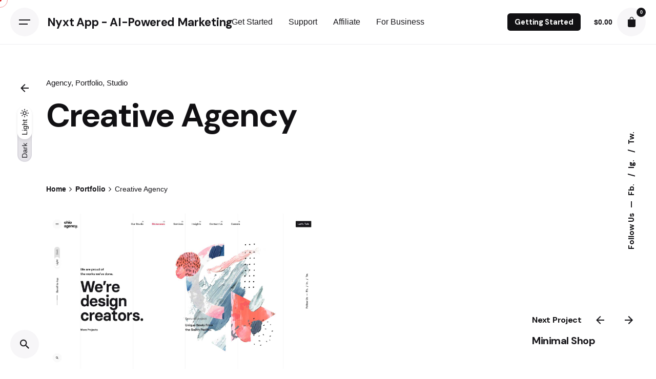

--- FILE ---
content_type: text/css
request_url: https://nyxtapp.com/wp-content/plugins/zip-codes-redirect-premium/css/style.css?ver=1.4
body_size: 177
content:
.zipcodetext {
	
		/* Css for message text */
		font-size: 18px;
		
}

input[type=text]{
	
		/* Css for the form text box*/
		
}

input[type=text]:focus {
	
		/* Css for when the form text box gets focus*/
		
}

input[type=submit] {
	
		/* Css for the submit button */	
		font-size: 18px;
		
}

--- FILE ---
content_type: text/css
request_url: https://nyxtapp.com/wp-content/themes/ohio/assets/css/woocommerce.css?ver=6.9
body_size: 9425
content:
@charset "UTF-8";

/*
Theme Name: Ohio

WooCommerce styles override
*/

/* Import variables and mixins
--------------------------------------------- */

/*
	Transitions
*/

/*
	Helpers
*/

/*
	Headlines
*/

/*
	Flex
*/

/*
	Shadows
*/

/*
	Misc
*/

/*
	Animations
*/

/*
	Breakpoints
*/

/*
	Adaptive spacers
*/

/*
	Adaptive page container
*/

/*
	Divider
*/

/*
	Select chevron
*/

/* Components
--------------------------------------------- */

/* Base
--------------------------------------------- */

.cart-mini a.woo-product-name,
.cart_item a.woo-product-name {
  color: inherit;
  display: -webkit-inline-box;
  display: -webkit-inline-flex;
  display: -ms-inline-flexbox;
  display: inline-flex;
  vertical-align: middle;
  -webkit-box-align: center;
  -webkit-align-items: center;
  -ms-flex-align: center;
  align-items: center;
  font-size: 1em;
  letter-spacing: -.02em;
  line-height: 1.35;
  line-height: 1.35;
}

.woo-category {
  font-size: 0.9rem;
  line-height: 1.35;
}

.woo-price,
.amount {
  font-weight: 600;
  font-size: 0.9rem;
}

.product-subtotal {
  margin: 0;
}

.product-subtotal .quantity {
  font-size: 0.9rem;
  white-space: nowrap;
}

.quantity {
  position: relative;
  width: 5rem;
}

.quantity input::-webkit-outer-spin-button,
.quantity input::-webkit-inner-spin-button {
  -webkit-appearance: none;
  margin: 0;
}

.quantity input[type=number],
.quantity input[type=text] {
  text-align: center;
  padding: 0 !important;
  margin: 0;
  min-height: 2.125rem;
  background-color: rgba(150, 144, 162, 0.08);
  font-size: 0.9rem;
  -moz-appearance: textfield;
}

.quantity input:focus {
  outline: 0;
}

.quantity-nav {
  position: absolute;
  width: 100%;
  left: 0;
  top: 0;
  height: 2rem;
  display: -webkit-box;
  display: -webkit-flex;
  display: -ms-flexbox;
  display: flex;
  -webkit-box-pack: justify;
  -ms-flex-pack: justify;
  -webkit-justify-content: space-between;
  justify-content: space-between;
}

.quantity-button svg {
  -webkit-transform: scale(0.7);
  -ms-transform: scale(0.7);
  transform: scale(0.7);
}

.quantity-button.button {
  height: 100%;
  min-height: unset;
  width: 2.125rem;
  cursor: pointer;
  padding: 0;
  -webkit-user-select: none;
  -moz-user-select: none;
  -ms-user-select: none;
  user-select: none;
  position: relative;
  -webkit-transition: all cubic-bezier(0.645, 0.045, 0.355, 1) 0.35s;
  -o-transition: all cubic-bezier(0.645, 0.045, 0.355, 1) 0.35s;
  transition: all cubic-bezier(0.645, 0.045, 0.355, 1) 0.35s;
  -webkit-border-radius: 0.35rem;
  border-radius: 0.35rem;
}

.quantity-button.button:not(:hover) svg {
  opacity: 0.75;
}

.quantity-button.button:hover {
  background-color: rgba(150, 144, 162, 0.15);
}

.cart_item:not(tr),
.mini_cart_item {
  padding: 0.85rem 0 !important;
  border-bottom: 1px solid rgba(150, 144, 162, 0.15);
  display: -webkit-box;
  display: -webkit-flex;
  display: -ms-flexbox;
  display: flex;
  -webkit-box-align: center;
  -ms-flex-align: center;
  -webkit-align-items: center;
  align-items: center;
  -webkit-box-pack: justify;
  -ms-flex-pack: justify;
  -webkit-justify-content: space-between;
  justify-content: space-between;
}

.cart_item:not(tr):first-child,
.mini_cart_item:first-child {
  padding-top: 0 !important;
}

.cart_item:not(tr):last-of-type,
.mini_cart_item:last-of-type {
  padding-bottom: 0 !important;
  border-bottom: none;
}

.cart_item:not(tr)::after,
.mini_cart_item::after {
  content: "";
  display: table;
  clear: both;
}

.cart_item:not(tr) > *,
.mini_cart_item > * {
  margin-right: 1rem;
}

.cart_item:not(tr) .product-subtotal,
.mini_cart_item .product-subtotal {
  margin-right: 0;
}

.cart_item:not(tr) .product-thumbnail,
.mini_cart_item .product-thumbnail {
  position: relative;
}

.cart_item:not(tr) .product-thumbnail img,
.mini_cart_item .product-thumbnail img {
  -o-object-fit: cover;
  object-fit: cover;
  width: 4.25rem;
  min-width: 4.25rem;
  height: 100%;
}

.cart_item:not(tr) .product-thumbnail .remove,
.mini_cart_item .product-thumbnail .remove {
  background-color: rgba(17, 16, 19, 0.5);
  opacity: 0;
  z-index: 1;
  position: absolute;
  top: 50%;
  left: 50%;
  -webkit-transform: translate(-50%, -50%);
  -ms-transform: translate(-50%, -50%);
  transform: translate(-50%, -50%);
  -webkit-transition: opacity cubic-bezier(0.645, 0.045, 0.355, 1) 0.35s;
  -o-transition: opacity cubic-bezier(0.645, 0.045, 0.355, 1) 0.35s;
  transition: opacity cubic-bezier(0.645, 0.045, 0.355, 1) 0.35s;
}

.cart_item:not(tr) .product-name,
.mini_cart_item .product-name {
  padding-right: 0.75rem;
  line-height: 1.35;
  -webkit-box-flex: 2;
  -webkit-flex-grow: 2;
  -ms-flex-positive: 2;
  flex-grow: 2;
}

.cart_item:not(tr) .product-quantity-holder,
.mini_cart_item .product-quantity-holder {
  margin-right: 0;
  display: -webkit-box;
  display: -webkit-flex;
  display: -ms-flexbox;
  display: flex;
  -webkit-box-align: center;
  -ms-flex-align: center;
  -webkit-align-items: center;
  align-items: center;
}

.cart_item:not(tr) .product-quantity-holder .quantity.-limited .quantity-nav,
.mini_cart_item .product-quantity-holder .quantity.-limited .quantity-nav {
  position: relative;
}

.cart_item:not(tr) .product-quantity-holder .quantity.-limited .quantity-nav .quantity-nav,
.cart_item:not(tr) .product-quantity-holder .quantity.-limited .quantity-nav .quantity-button,
.mini_cart_item .product-quantity-holder .quantity.-limited .quantity-nav .quantity-nav,
.mini_cart_item .product-quantity-holder .quantity.-limited .quantity-nav .quantity-button {
  display: none;
}

.cart_item:not(tr):hover .remove,
.mini_cart_item:hover .remove {
  opacity: 1;
}

.woocommerce-input-wrapper,
.password-input {
  display: block;
}

.woo-related,
.woo-upsells {
  margin-top: 4rem;
}

.woo-related .woo-products,
.woo-upsells .woo-products {
  margin-top: -1.25rem;
}

.woo-related,
.woo-c_recommended {
  margin-bottom: 4rem;
}

.cross-sells {
  margin-top: 3rem;
}

.cross-sells > .title + * {
  margin-top: -1.25rem;
}

.cross-sells .woo-products .product-item .icon-button {
  height: 3rem;
  min-width: 3rem;
  width: 3rem;
}

.cross-sells .woo-products .product-item .clb-slider-nav-btn {
  padding: 1rem;
}

.cross-sells .woo-products .product-item .button-quickview,
.cross-sells .woo-products .product-item .tag {
  left: 1rem;
  top: 1rem;
}

.cross-sells .woo-products .product-item .clb-slider-nav-btn {
  padding: 1rem;
}

.cross-sells .woo-products .product-item .woo-product-name {
  font-size: 1rem;
}

.cross-sells .woo-products .product-item .product-item-buttons {
  padding: 1rem;
}

.cross-sells .woo-products .product-item .product-item-buttons .button-group {
  padding: 0;
}

.cross-sells .woo-products .product-item.card:not(.-with-overlay):not(.-image-only).-contained .card-details {
  padding-bottom: 1rem;
  padding-left: 1rem;
  padding-right: 1rem;
}

.cross-sells .woo-products .product-item.card:not(.-with-overlay):not(.-image-only) .card-details {
  padding-top: 1rem;
}

.cross-sells .woo-products .product-item .button-group:nth-child(2) {
  display: none;
}

.woocommerce-additional-fields h3 {
  font-size: 1.55rem;
  margin-top: 3vh;
}

.form-row:not(.place-order) {
  padding-bottom: 0.25rem;
}

.form-row em {
  font-style: normal;
  color: #635d6f;
  font-size: 0.95em;
  line-height: 1.5;
  margin-top: 0.5rem;
  display: block;
}

.woocommerce-notices-wrapper .woocommerce-info {
  margin-bottom: 1rem;
}

.woo-sidebar.-boxed {
  background-color: rgba(150, 144, 162, 0.06);
  padding: 3vh;
  -webkit-border-radius: 0.35rem;
  border-radius: 0.35rem;
}

.woo-sidebar tr {
  font-size: 0.95em;
  vertical-align: top;
}

.woo-sidebar tr:first-child th,
.woo-sidebar tr:first-child td {
  border: none;
}

.woo-sidebar tr:last-child th,
.woo-sidebar tr:last-child td {
  border: none;
}

.woo-sidebar tr th {
  font-weight: normal;
  font-size: 0.96em;
}

.woo-sidebar tr th:first-child,
.woo-sidebar tr td:first-child {
  width: 52%;
  padding-right: 1.5rem;
}

.woo-sidebar tr.order-total .amount {
  font-size: 1.05em;
}

.woo-sidebar ul {
  margin: 0;
  padding: 0;
  list-style: none;
  margin: 0.25rem 0;
}

.woo-sidebar ul > li {
  margin: 0;
  padding: 0;
}

.woo-sidebar ul > li::before {
  content: "";
  display: none;
}

.woo-sidebar .button {
  width: 100%;
  margin-top: 1rem;
  text-transform: capitalize;
}

.woo-sidebar .button + .ppc-button-wrapper {
  margin-top: 1rem;
}

.woo-sidebar .woocommerce-shipping-calculator .shipping-calculator-button {
  font-weight: 600;
}

.woo-sidebar .woocommerce-shipping-calculator .shipping-calculator-form {
  margin: 1rem 0;
}

.woo-sidebar .woocommerce-shipping-calculator p.form-row {
  margin: 0;
}

.woo-sidebar .woocommerce-shipping-calculator p:last-of-type,
.woo-sidebar .woocommerce-shipping-calculator p:last-of-type > .button {
  margin: 0;
}

.woo-sidebar .woocommerce-checkout-payment {
  border-top: 1px solid rgba(150, 144, 162, 0.15);
  padding-top: 1.25rem;
}

.woo-sidebar .payment_methods {
  margin: 0;
  padding: 0;
  list-style: none;
}

.woo-sidebar .payment_methods > li {
  margin: 0;
  padding: 0;
}

.woo-sidebar .payment_methods > li::before {
  content: "";
  display: none;
}

.woo-sidebar .payment_methods a {
  font-size: 0.9rem;
}

.woo-sidebar .payment_methods .form-row {
  margin: 0;
  padding-bottom: 0.5rem;
}

.woo-sidebar .payment_methods .form-row input {
  min-height: 2.125rem;
  font-size: 0.9em;
}

.woo-sidebar .woocommerce-privacy-policy-text {
  border-top: 1px solid rgba(150, 144, 162, 0.15);
  margin-top: 1rem;
}

.woo-sidebar .woocommerce-privacy-policy-text + .form-row {
  margin-bottom: 0;
}

.woo-sidebar .woocommerce-privacy-policy-text,
.woo-sidebar .woocommerce-form__label-for-checkbox,
.woo-sidebar .payment_box > p,
.woo-sidebar .woocommerce-notice {
  font-size: 0.9rem;
  color: #635d6f;
}

.woo-sidebar .woocommerce-privacy-policy-text a,
.woo-sidebar .woocommerce-form__label-for-checkbox a,
.woo-sidebar .payment_box > p a,
.woo-sidebar .woocommerce-notice a {
  font-weight: bold;
}

.woo-sidebar .woocommerce-MyAccount-navigation li {
  padding: 0.15rem 0;
}

.woo-sidebar .woocommerce-MyAccount-navigation li a {
  font-weight: normal;
  font-size: 0.95em;
}

.woo-sidebar .woocommerce-MyAccount-navigation li.is-active a {
  font-weight: 600;
}

.yith-wcwl-add-to-wishlist {
  margin-top: initial;
}

.woocommerce-checkout > iframe {
  position: fixed !important;
}

.woocommerce .alert a {
  font-weight: 600;
}

.woocommerce #yith-wcwl-popup-message {
  margin: unset !important;
  top: unset;
  font-weight: unset;
  line-height: unset;
  background-color: #d6f5e6;
  color: #29a366;
  position: fixed;
  -webkit-transform: translateX(-50%);
  -ms-transform: translateX(-50%);
  transform: translateX(-50%);
  padding: 0.5rem 1rem;
  bottom: 4vh;
  -webkit-box-shadow: 0px 5px 10px 0px rgba(150, 144, 162, 0.06);
  box-shadow: 0px 5px 10px 0px rgba(150, 144, 162, 0.06);
}

/* Cart Mini
--------------------------------------------- */

.cart-button {
  position: relative;
}

.cart-button:not(.-hidden) {
  display: -webkit-box;
  display: -webkit-flex;
  display: -ms-flexbox;
  display: flex;
  -webkit-box-align: center;
  -ms-flex-align: center;
  -webkit-align-items: center;
  align-items: center;
}

.cart-button a {
  color: inherit;
}

.cart-button .icon-button {
  color: inherit;
}

.cart-button svg {
  height: 1.25rem;
}

.cart-button-total {
  margin: 0px 0.6rem;
  font-weight: 500;
  font-size: 0.85em;
}

.cart-button .holder {
  position: relative;
}

.cart-button .badge {
  position: absolute;
  height: 1.125rem;
  min-width: 1.125rem;
  padding: 0px 0.25rem;
  top: 0;
  right: 0;
  font-size: .55em;
  font-weight: 600;
  display: -webkit-box;
  display: -webkit-flex;
  display: -ms-flexbox;
  display: flex;
  -webkit-box-align: center;
  -ms-flex-align: center;
  -webkit-align-items: center;
  align-items: center;
  -webkit-box-pack: center;
  -ms-flex-pack: center;
  -webkit-justify-content: center;
  justify-content: center;
  -webkit-border-radius: 0.6rem;
  border-radius: 0.6rem;
}

.cart-mini {
  position: absolute;
  text-align: left;
  line-height: 1.4;
  z-index: 101;
  width: 26.5rem;
  background-color: #fff;
  right: -0.75rem;
  top: -webkit-calc(3.5rem + 1rem);
  top: calc(3.5rem + 1rem);
  -webkit-box-shadow: 0 20px 32px -8px rgba(17, 16, 19, 0.15), 0 0 1px rgba(17, 16, 19, 0.05);
  box-shadow: 0 20px 32px -8px rgba(17, 16, 19, 0.15), 0 0 1px rgba(17, 16, 19, 0.05);
  opacity: 0;
  visibility: hidden;
  -webkit-transform-origin: 50% -50px;
  -ms-transform-origin: 50% -50px;
  transform-origin: 50% -50px;
  -webkit-transform: perspective(400px) rotateX(-10deg);
  transform: perspective(400px) rotateX(-10deg);
  -webkit-transition: all cubic-bezier(0.645, 0.045, 0.355, 1) 0.35s;
  -o-transition: all cubic-bezier(0.645, 0.045, 0.355, 1) 0.35s;
  transition: all cubic-bezier(0.645, 0.045, 0.355, 1) 0.35s;
  -webkit-border-radius: 0.35rem;
  border-radius: 0.35rem;
}

.cart-mini .headline {
  height: 70px;
  padding-left: 3vh;
  display: -webkit-box;
  display: -webkit-flex;
  display: -ms-flexbox;
  display: flex;
  -webkit-box-align: center;
  -ms-flex-align: center;
  -webkit-align-items: center;
  align-items: center;
  -webkit-box-pack: justify;
  -ms-flex-pack: justify;
  -webkit-justify-content: space-between;
  justify-content: space-between;
}

.cart-mini .headline .icon-button {
  margin-right: 1rem;
}

.cart-mini .widget_shopping_cart_content {
  padding-left: 3vh;
  padding-right: 3vh;
  padding-bottom: 3vh;
}

.cart-mini.visible {
  -webkit-transform: none;
  -ms-transform: none;
  transform: none;
  visibility: visible;
  opacity: 1;
}

.widget_shopping_cart_content {
  width: 100%;
}

.widget_shopping_cart_content .woocommerce-mini-cart {
  max-height: 17.25rem;
  overflow-x: hidden;
  overflow-y: auto;
}

.widget_shopping_cart_content .total {
  border-top: 1px solid rgba(150, 144, 162, 0.15);
  padding: 1rem 0;
  margin: 1rem 0 0 0;
  font-size: 0.95em;
  display: -webkit-box;
  display: -webkit-flex;
  display: -ms-flexbox;
  display: flex;
  -webkit-box-pack: justify;
  -ms-flex-pack: justify;
  -webkit-justify-content: space-between;
  justify-content: space-between;
}

.widget_shopping_cart_content .total strong {
  font-weight: 500;
}

.widget_shopping_cart_content .buttons {
  margin: 0;
  text-transform: capitalize;
}

.widget_shopping_cart_content .buttons + .buttons {
  margin-top: 0.5rem;
}

.widget_shopping_cart_content .buttons a.button {
  width: 100%;
}

.widget_shopping_cart_content .buttons a.button:first-child {
  margin-bottom: 0.5rem;
  background-color: rgba(150, 144, 162, 0.08);
}

.blockOverlay {
  background: rgba(221, 60, 87, 0.2) !important;
  -webkit-border-radius: 0.35rem;
  border-radius: 0.35rem;
}

/* Product Quickview
--------------------------------------------- */

.clb-popup-product {
  overflow-y: auto;
}

.clb-popup-product .woo-product {
  background-color: #fff;
  overflow-y: auto;
  overflow-x: hidden;
  height: 100%;
  padding: 0;
  -webkit-border-radius: 0.65rem;
  border-radius: 0.65rem;
}

.clb-popup-product .woo-product .image-wrap > img {
  min-width: 100%;
}

.clb-popup-product .woo-product .product-thumbs {
  position: -webkit-sticky;
  position: sticky;
  top: 1.25rem;
  margin-top: 1.25rem;
  margin-left: 1.25rem;
  margin-right: 1.25rem;
}

.clb-popup-product .woo-product-details-inner {
  padding: 4vh;
  padding-left: 0;
}

.clb-popup-product .woo-product + .popup-subscribe {
  display: none;
}

/* Product review
--------------------------------------------- */

.woocommerce .stars,
.woocommerce .star-rating {
  display: inline-block;
  vertical-align: middle;
  margin-top: -0.25rem;
  height: 1rem;
  line-height: 1rem;
  font-family: "Font Awesome 5 Free";
}

.woocommerce .star-rating {
  overflow: hidden;
  position: relative;
  width: 80px;
  font-style: normal;
  color: rgba(150, 144, 162, 0.6);
}

.woocommerce .star-rating::before,
.woocommerce .star-rating span::before {
  content: "★★★★★";
  line-height: 1rem;
  font-size: 1rem;
  top: 0;
  left: 0;
  position: absolute;
}

.woocommerce .star-rating span {
  overflow: hidden;
  float: left;
  top: 0;
  left: 0;
  position: absolute;
  padding-top: 1em;
}

.woocommerce .star-rating span::before {
  color: #161519;
}

.woocommerce .stars {
  width: auto;
  margin: 0 10px;
}

.woocommerce .stars a {
  position: relative;
  height: 1rem;
  line-height: 1rem;
  width: 0.75rem;
  font-size: 1rem;
  text-indent: -999em;
  display: inline-block;
}

.woocommerce .stars a::before {
  content: "★";
  display: block;
  background: transparent;
  position: absolute;
  top: 0;
  left: 0;
  width: 1em;
  height: 1em;
  line-height: 1;
  text-indent: 0;
  color: rgba(150, 144, 162, 0.6);
}

.woocommerce .stars:hover a:hover ~ a::before,
.woocommerce .stars.selected a.active ~ a::before,
.woocommerce .stars.selected:hover span a:hover ~ a::before {
  content: "★";
  color: rgba(150, 144, 162, 0.6);
}

.woocommerce .stars:hover a::before,
.woocommerce .stars.selected a::before,
.woocommerce .stars.selected:hover span a::before {
  content: "★";
  opacity: 1;
  color: #161519;
}

/* Sticky Product
--------------------------------------------- */

.sticky-product {
  background: #fff;
  position: fixed;
  z-index: 11;
  padding: 1rem;
  display: -webkit-box;
  display: -webkit-flex;
  display: -ms-flexbox;
  display: flex;
  -webkit-box-align: stretch;
  -ms-flex-align: stretch;
  -webkit-align-items: stretch;
  align-items: stretch;
  -webkit-border-radius: 0.35rem;
  border-radius: 0.35rem;
  right: 4vh;
  bottom: 4vh;
  -webkit-box-shadow: 0px 5px 10px 0px rgba(150, 144, 162, 0.08);
  box-shadow: 0px 5px 10px 0px rgba(150, 144, 162, 0.08);
}

.sticky-product.visible {
  -webkit-transform: none;
  -ms-transform: none;
  transform: none;
  opacity: 1;
}

.sticky-product .thumbnail {
  -webkit-border-radius: 50%;
  border-radius: 50%;
  -o-object-fit: cover;
  object-fit: cover;
  width: 4.25rem;
  min-width: 4.25rem;
  height: 4.25rem;
}

.sticky-product-details {
  padding: 0.25rem 1rem 0 1rem;
  position: relative;
  max-width: 11rem;
  line-height: 1.4;
}

.sticky-product-details .category-holder {
  white-space: nowrap;
  overflow: hidden;
  -o-text-overflow: ellipsis;
  text-overflow: ellipsis;
}

.sticky-product-action {
  padding-top: 0.15rem;
  display: -webkit-box;
  display: -webkit-flex;
  display: -ms-flexbox;
  display: flex;
  -webkit-box-direction: normal;
  -webkit-box-orient: vertical;
  -webkit-flex-direction: column;
  -ms-flex-direction: column;
  flex-direction: column;
  -webkit-box-pack: justify;
  -ms-flex-pack: justify;
  -webkit-justify-content: space-between;
  justify-content: space-between;
  -webkit-box-align: end;
  -ms-flex-align: end;
  -webkit-align-items: flex-end;
  align-items: flex-end;
}

.sticky-product-action .price {
  display: -webkit-inline-box;
  display: -webkit-inline-flex;
  display: -ms-inline-flexbox;
  display: inline-flex;
  vertical-align: middle;
  -webkit-box-align: center;
  -webkit-align-items: center;
  -ms-flex-align: center;
  align-items: center;
}

.sticky-product .yith-wcwl-wishlistexistsbrowse,
.sticky-product .yith-wcwl-wishlistaddedbrowse,
.sticky-product .add_to_wishlist {
  display: none !important;
}

/* Alert
--------------------------------------------- */

.woo-alert-group {
  margin-bottom: 1rem;
}

.woo-alert-group .alert:not(.-fixed) {
  margin-bottom: 0.25rem;
}

.woo-alert-group .alert-message {
  margin: 0;
}

.woo-alert-group + .woo-alert-group {
  margin-top: -1rem;
}

.single-product > .woo-alert-group .alert:not(.-danger) {
  margin-bottom: 0px;
  -webkit-animation: 0.4s slide_up cubic-bezier(0.645, 0.045, 0.355, 1);
  animation: 0.4s slide_up cubic-bezier(0.645, 0.045, 0.355, 1);
  z-index: 51;
}

.single-product .entry-summary .woo-alert-group .alert {
  display: block;
}

@-webkit-keyframes slide_up {
  0% {
    -webkit-transform: translateX(-50%) translateY(150%);
    transform: translateX(-50%) translateY(150%);
    opacity: .5;
  }

  100% {
    -webkit-transform: translateX(-50%) translateY(0%);
    transform: translateX(-50%) translateY(0%);
    opacity: 1;
  }
}

@keyframes slide_up {
  0% {
    -webkit-transform: translateX(-50%) translateY(150%);
    transform: translateX(-50%) translateY(150%);
    opacity: .5;
  }

  100% {
    -webkit-transform: translateX(-50%) translateY(0%);
    transform: translateX(-50%) translateY(0%);
    opacity: 1;
  }
}

@-webkit-keyframes slide_up_mobile {
  0% {
    -webkit-transform: translateX(0) translateY(150%);
    transform: translateX(0) translateY(150%);
    opacity: .5;
  }

  100% {
    -webkit-transform: translateX(0) translateY(0%);
    transform: translateX(0) translateY(0%);
    opacity: 1;
  }
}

@keyframes slide_up_mobile {
  0% {
    -webkit-transform: translateX(0) translateY(150%);
    transform: translateX(0) translateY(150%);
    opacity: .5;
  }

  100% {
    -webkit-transform: translateX(0) translateY(0%);
    transform: translateX(0) translateY(0%);
    opacity: 1;
  }
}

/* Layout
--------------------------------------------- */

.woocommerce.search .result {
  display: none;
}

/* Grid
--------------------------------------------- */

.woo-products li {
  width: 100%;
}

/* Products
--------------------------------------------- */

.woo-products {
  margin-top: -1.25rem;
}

.woo-products .product {
  padding: 1.25rem;
  float: left;
}

.woo-products .woo-price {
  display: -webkit-inline-box;
  display: -webkit-inline-flex;
  display: -ms-inline-flexbox;
  display: inline-flex;
  vertical-align: middle;
  align-items: center;
  -webkit-box-align: center;
  -ms-flex-align: center;
  -webkit-align-items: center;
  align-items: center;
  -webkit-box-pack: end;
  -ms-flex-pack: end;
  -webkit-justify-content: flex-end;
  justify-content: flex-end;
  -webkit-box-direction: reverse;
  -webkit-box-orient: horizontal;
  -webkit-flex-direction: row-reverse;
  -ms-flex-direction: row-reverse;
  flex-direction: row-reverse;
}

.woo-products .woo-price .star-rating {
  -webkit-transform: scale(0.9);
  -ms-transform: scale(0.9);
  transform: scale(0.9);
  margin-top: -2px;
}

.woo-products .woo-price:not(.-with-rating) .star-rating {
  display: none;
}

.woo-products .woo-product-name,
.woo-products .woo-category {
  margin-bottom: 0.2rem;
}

.woo-products .tag {
  -webkit-transform: none;
  -ms-transform: none;
  transform: none;
  opacity: 1;
  -webkit-transition: all cubic-bezier(0.645, 0.045, 0.355, 1) 0.35s;
  -o-transition: all cubic-bezier(0.645, 0.045, 0.355, 1) 0.35s;
  transition: all cubic-bezier(0.645, 0.045, 0.355, 1) 0.35s;
  left: 3vh;
  top: 3vh;
}

.woo-products .tag + .tag {
  margin-top: 2rem;
}

.woo-products .button-quickview {
  left: 3vh;
  top: 3vh;
}

.woo-products .tag,
.woo-products .button-quickview,
.woo-products .button-favorites,
.woo-products .product-item-buttons {
  position: absolute;
  z-index: 3;
}

.woo-products .product-item-thumbnail {
  overflow: hidden;
  position: relative;
}

.woo-products .product-item-thumbnail .image-holder > a {
  position: absolute;
  z-index: 2;
  top: 0;
  left: 0;
  width: 100%;
  display: block;
  height: 100%;
}

.woo-products .product-item-thumbnail .image-holder img {
  min-width: 100%;
}

.woo-products .product-item-thumbnail .image-holder img.active:not(.cloned) {
  z-index: 1;
}

.woo-products .product-item-thumbnail .image-holder::after {
  z-index: 1;
}

.woo-products .product-item-buttons {
  padding: 1.5rem;
  width: 100%;
  bottom: 0;
  padding-bottom: 3vh;
  display: -webkit-box;
  display: -webkit-flex;
  display: -ms-flexbox;
  display: flex;
}

.woo-products .product-item-buttons .button-group {
  width: 100%;
  padding: 0 0.5rem;
}

.woo-products .product-item-buttons .button-group .button {
  width: 100%;
  padding: 0 0.75rem;
  font-size: 0.95em;
  min-height: 2.125rem;
}

.woo-products .product-item .clb-slider-nav-btn {
  -webkit-transform: translateY(-6%);
  -ms-transform: translateY(-6%);
  transform: translateY(-6%);
  opacity: 0;
  -webkit-transition: all cubic-bezier(0.645, 0.045, 0.355, 1) 0.35s;
  -o-transition: all cubic-bezier(0.645, 0.045, 0.355, 1) 0.35s;
  transition: all cubic-bezier(0.645, 0.045, 0.355, 1) 0.35s;
  padding: 3vh;
}

.woo-products .product-item .clb-slider .clb-slider-item.active img {
  z-index: 1;
}

.woo-products .product-item:hover .tag {
  -webkit-transform: translateY(6%);
  -ms-transform: translateY(6%);
  transform: translateY(6%);
  opacity: 0;
  -webkit-transition: all cubic-bezier(0.645, 0.045, 0.355, 1) 0.35s;
  -o-transition: all cubic-bezier(0.645, 0.045, 0.355, 1) 0.35s;
  transition: all cubic-bezier(0.645, 0.045, 0.355, 1) 0.35s;
}

.woo-products .product-item.-type1 .clb-slider-nav-btn {
  top: 0;
  bottom: auto;
  right: 0;
  min-width: initial;
  -webkit-box-direction: normal;
  -webkit-box-orient: vertical;
  -webkit-flex-direction: column;
  -ms-flex-direction: column;
  flex-direction: column;
}

.woo-products .product-item.-type1 .clb-slider-nav-btn .prev-btn,
.woo-products .product-item.-type1 .clb-slider-nav-btn .next-btn {
  -webkit-transform: rotate(90deg);
  -ms-transform: rotate(90deg);
  transform: rotate(90deg);
}

.woo-products .product-item.-type2 .card-details .holder {
  position: relative;
  overflow: hidden;
}

.woo-products .product-item.-type2 .clb-slider-nav-btn {
  padding: unset;
  width: 100%;
  bottom: 50%;
  opacity: 0;
  -webkit-transform: translateY(50%);
  -ms-transform: translateY(50%);
  transform: translateY(50%);
  -webkit-transition: all cubic-bezier(0.645, 0.045, 0.355, 1) 0.35s;
  -o-transition: all cubic-bezier(0.645, 0.045, 0.355, 1) 0.35s;
  transition: all cubic-bezier(0.645, 0.045, 0.355, 1) 0.35s;
}

.woo-products .product-item.-type2 .clb-slider-nav-btn .icon-button {
  position: absolute;
  -webkit-transform: translateY(-50%);
  -ms-transform: translateY(-50%);
  transform: translateY(-50%);
}

.woo-products .product-item.-type2 .clb-slider-nav-btn .icon-button.prev-btn {
  left: 3vh;
}

.woo-products .product-item.-type2 .clb-slider-nav-btn .icon-button.next-btn {
  right: 3vh;
}

.woo-products .product-item.-type2 .button-group,
.woo-products .product-item.-type2 .woo-price {
  -webkit-transition: all cubic-bezier(0.645, 0.045, 0.355, 1) 0.35s;
  -o-transition: all cubic-bezier(0.645, 0.045, 0.355, 1) 0.35s;
  transition: all cubic-bezier(0.645, 0.045, 0.355, 1) 0.35s;
}

.woo-products .product-item.-type2 .button-group {
  opacity: 0;
  width: 100%;
  position: absolute;
}

.woo-products .product-item.-type2 .button-group .button,
.woo-products .product-item.-type2 .button-group .button:hover,
.woo-products .product-item.-type2 .button-group .button:active,
.woo-products .product-item.-type2 .button-group .button:focus {
  background-color: unset;
  -webkit-box-shadow: unset;
  box-shadow: unset;
}

.woo-products .product-item.-type2 .button-quickview + .button-favorites {
  margin-top: 3.5rem;
}

.woo-products .product-item.-type2 .button-favorites {
  top: 3vh;
  left: 3vh;
  -webkit-border-radius: 50%;
  border-radius: 50%;
}

.woo-products .product-item.-type2 .button-favorites .icon-button.active {
  cursor: default;
}

.woo-products .product-item.-type2 .button-favorites .icon-button.active svg:not(.-hidden) {
  display: none;
}

.woo-products .product-item.-type2 .button-favorites .icon-button.active svg.-hidden {
  display: block;
}

.woo-products .product-item.-type2 .button-favorites .blockUI.blockOverlay {
  background: transparent !important;
}

.woo-products .product-item.-type2 .button-favorites > div {
  display: none;
}

.woo-products .product-item.-type2:hover .button-favorites {
  -webkit-transform: none;
  -ms-transform: none;
  transform: none;
  opacity: 1;
}

.woo-products .product-item.-type2:hover .button-group {
  opacity: 1;
  -webkit-transform: translate(0, -100%);
  -ms-transform: translate(0, -100%);
  transform: translate(0, -100%);
}

.woo-products .product-item.-type2:hover .clb-slider-nav-btn {
  opacity: 1;
  -webkit-transform: translateY(50%);
  -ms-transform: translateY(50%);
  transform: translateY(50%);
}

.woo-products .product-item.-type2:hover .woo-price {
  opacity: 0;
  -webkit-transform: translate(0, -100%);
  -ms-transform: translate(0, -100%);
  transform: translate(0, -100%);
}

/* Single Product
--------------------------------------------- */

.woo-product-image .share-bar,
.woo-product-image .btn-lightbox {
  position: absolute;
  top: 3vh;
}

.woo-product-image-slider {
  width: 100%;
  position: relative;
  overflow: hidden;
  height: auto;
}

.woo-product-image-slider .gimg {
  min-width: 100%;
  opacity: 0;
  -webkit-transition: opacity cubic-bezier(0.645, 0.045, 0.355, 1) 0.35s;
  -o-transition: opacity cubic-bezier(0.645, 0.045, 0.355, 1) 0.35s;
  transition: opacity cubic-bezier(0.645, 0.045, 0.355, 1) 0.35s;
}

.woo-product-image .product-thumbs .product-thumb {
  min-width: 5rem;
  max-width: 5rem;
}

.woo-product-image.-with-featured-video .woocommerce-product-gallery__image:nth-child(2),
.woo-product-image.-with-featured-video .woocommerce-product-gallery__image--placeholder:nth-child(2) {
  display: none;
}

.woo-product-image.-with-featured-video .product-thumbs .product-thumb::before {
  content: "";
  left: 0;
  top: 0;
  width: 100%;
  height: 100%;
  position: absolute;
  display: block;
}

.woo-product-image.-with-featured-video .product-thumbs .product-thumb > iframe {
  max-width: 5rem;
  max-height: 5rem;
  display: inline-block;
  vertical-align: top;
}

.woo-product-image.-with-featured-video .product-thumbs .product-thumb:nth-child(2) {
  display: none;
}

.woo-product-details {
  z-index: 1;
}

.woo-product-details-title {
  margin: 0.75rem 0;
  letter-spacing: -.035em;
  line-height: 1.15;
  font-size: -webkit-calc(2rem + 0.25 * ( (100vw - 576px) / 864));
  font-size: calc(2rem + 0.25 * ( (100vw - 576px) / 864));
}

.woo-product-details .price {
  margin: 0.25rem 0;
  display: -webkit-box;
  display: -webkit-flex;
  display: -ms-flexbox;
  display: flex;
  -webkit-box-align: center;
  -ms-flex-align: center;
  -webkit-align-items: center;
  align-items: center;
}

.woo-product-details .price > span:nth-child(1) {
  margin-right: 0.25rem;
}

.woo-product-details .price > span:nth-child(2) {
  margin-left: 0.25rem;
}

.woo-product-details .price .amount {
  font-size: 1.1em;
}

.woo-product-details .price del .amount {
  color: #635d6f;
  font-size: 1rem;
  margin-right: 0.35rem;
}

.woo-product-details .woocommerce-product-rating {
  font-size: 0.95em;
}

.woo-product-details .woocommerce-product-rating .star-rating {
  margin-right: 0.25rem;
}

.woo-product-details .woocommerce-product-rating .write-review {
  font-weight: 500;
}

.woo-product-details .woocommerce-product-rating .woo-review-link::after {
  content: '•';
  display: inline-block;
  vertical-align: middle;
  font-size: .8em;
  margin-top: -2px;
  color: #dc2828;
}

.woo-product-details .product_meta {
  font-size: 0.95em;
  margin-top: 0.75rem;
  font-weight: 600;
}

.woo-product-details .product_meta > span {
  font-weight: 600;
}

.woo-product-details .product_meta > span > span,
.woo-product-details .product_meta > span > a {
  font-weight: normal;
}

.woo-product-details .product_meta > span:not(:last-child)::after {
  content: '•';
  display: inline-block;
  vertical-align: middle;
  font-size: .8em;
  margin-top: -2px;
  color: #dc2828;
}

.woo-product-details .variations {
  border-top: 1px solid rgba(150, 144, 162, 0.15);
  padding: 0.75rem 0;
}

.woo-product-details .variations .label + * {
  margin-top: 0.5rem;
}

.woo-product-details .variations .variation.-limited .quantity {
  width: 4rem;
}

.woo-product-details .variations .variation.-limited .quantity-nav {
  display: none;
}

.woo-product-details .variations .variation:not(:last-child) {
  margin: 0 0.6rem 0.6rem 0;
}

.woo-product-details .variations .variation .screen-reader-text + * {
  margin-top: 0;
}

.woo-product-details .variations .variation.reset {
  margin-top: 1.95rem;
}

.woo-product-details .variations {
  -webkit-flex-wrap: wrap;
  -ms-flex-wrap: wrap;
  flex-wrap: wrap;
  display: -webkit-box;
  display: -webkit-flex;
  display: -ms-flexbox;
  display: flex;
  -webkit-box-pack: start;
  -ms-flex-pack: start;
  -webkit-justify-content: flex-start;
  justify-content: flex-start;
}

.woo-product-details .variations_button {
  margin-top: 1rem;
  display: -webkit-box;
  display: -webkit-flex;
  display: -ms-flexbox;
  display: flex;
  -webkit-box-align: center;
  -ms-flex-align: center;
  -webkit-align-items: center;
  align-items: center;
}

.woo-product-details form + .yith-wcwl-add-to-wishlist {
  display: none;
}

.woo-product-details .single_variation_wrap .single-variation {
  display: block;
}

.woo-product-details .single_variation_wrap .single-variation .woo-variation-price {
  border-top: 1px solid rgba(150, 144, 162, 0.15);
}

.woo-product-details .single_variation_wrap .single-variation .woo-variation-price .price {
  margin-top: 1rem;
}

.woo-product-details .single_variation_wrap .single-variation .woocommerce-variation-availability > p {
  color: #635d6f;
  margin: -0.25rem 0;
}

.woo-product-details .first-payment-date + .yith-wcwl-add-to-wishlist {
  display: none;
}

.woo-product-details .out_of_stock {
  margin: 1.5rem 0px;
}

.woo-product-details .woocommerce-grouped-product-list {
  margin-bottom: 1.25rem;
}

.woo-product-details .woocommerce-grouped-product-list td {
  padding-top: 1rem;
  padding-bottom: 1rem;
  vertical-align: middle;
}

.woo-product-details .woocommerce-grouped-product-list td > label {
  font-family: "DM Sans", sans-serif;
  font-size: 1em;
  letter-spacing: -.02em;
  line-height: 1.35;
}

.woo-product-details .woocommerce-grouped-product-list-item__label a {
  font-size: 1rem;
  font-weight: 600;
  font-size: 1em;
  letter-spacing: -.02em;
  line-height: 1.35;
}

.woo-product-details .quantity + .button {
  margin-top: 1.25rem;
}

.type1 .woo-product-image,
.type2 .woo-product-image,
.type5 .woo-product-image,
.type6 .woo-product-image,
.clb-popup-product .woo-product-image {
  display: -webkit-box;
  display: -webkit-flex;
  display: -ms-flexbox;
  display: flex;
  -webkit-box-pack: end;
  -ms-flex-pack: end;
  -webkit-justify-content: flex-end;
  justify-content: flex-end;
}

.type1 .woo-product-image .product-thumbs,
.type2 .woo-product-image .product-thumbs,
.type5 .woo-product-image .product-thumbs,
.type6 .woo-product-image .product-thumbs,
.clb-popup-product .woo-product-image .product-thumbs {
  width: 5rem;
  min-width: 5rem;
  height: 100%;
}

.type1 .woo-product-image .product-thumbs .product-thumb,
.type2 .woo-product-image .product-thumbs .product-thumb,
.type5 .woo-product-image .product-thumbs .product-thumb,
.type6 .woo-product-image .product-thumbs .product-thumb,
.clb-popup-product .woo-product-image .product-thumbs .product-thumb {
  cursor: pointer;
  position: relative;
  -webkit-transition: all cubic-bezier(0.645, 0.045, 0.355, 1) 0.35s;
  -o-transition: all cubic-bezier(0.645, 0.045, 0.355, 1) 0.35s;
  transition: all cubic-bezier(0.645, 0.045, 0.355, 1) 0.35s;
}

.type1 .woo-product-image .product-thumbs .product-thumb:not(:last-child),
.type2 .woo-product-image .product-thumbs .product-thumb:not(:last-child),
.type5 .woo-product-image .product-thumbs .product-thumb:not(:last-child),
.type6 .woo-product-image .product-thumbs .product-thumb:not(:last-child),
.clb-popup-product .woo-product-image .product-thumbs .product-thumb:not(:last-child) {
  margin-bottom: 1.25rem;
}

.type1 .woo-product-image .product-thumbs .product-thumb:not(.active):active,
.type1 .woo-product-image .product-thumbs .product-thumb:not(.active):hover,
.type2 .woo-product-image .product-thumbs .product-thumb:not(.active):active,
.type2 .woo-product-image .product-thumbs .product-thumb:not(.active):hover,
.type5 .woo-product-image .product-thumbs .product-thumb:not(.active):active,
.type5 .woo-product-image .product-thumbs .product-thumb:not(.active):hover,
.type6 .woo-product-image .product-thumbs .product-thumb:not(.active):active,
.type6 .woo-product-image .product-thumbs .product-thumb:not(.active):hover,
.clb-popup-product .woo-product-image .product-thumbs .product-thumb:not(.active):active,
.clb-popup-product .woo-product-image .product-thumbs .product-thumb:not(.active):hover {
  opacity: 0.75;
}

.type1 .woo-product-image .product-thumbs .product-thumb.active::before,
.type2 .woo-product-image .product-thumbs .product-thumb.active::before,
.type5 .woo-product-image .product-thumbs .product-thumb.active::before,
.type6 .woo-product-image .product-thumbs .product-thumb.active::before,
.clb-popup-product .woo-product-image .product-thumbs .product-thumb.active::before {
  content: "";
  position: absolute;
  z-index: 1;
  top: 0;
  bottom: 0;
  left: 0;
  right: 0;
  -webkit-box-shadow: 0 0 0 2px #9690a2 inset;
  box-shadow: 0 0 0 2px #9690a2 inset;
}

.type1 .woo-product-image .product-thumbs,
.type5 .woo-product-image .product-thumbs,
.clb-popup-product .woo-product-image .product-thumbs {
  margin-right: 1.25rem;
}

.type2 .woo-product-image,
.type6 .woo-product-image,
.type8 .woo-product-image {
  -webkit-box-direction: reverse;
  -webkit-box-orient: horizontal;
  -webkit-flex-direction: row-reverse;
  -ms-flex-direction: row-reverse;
  flex-direction: row-reverse;
}

.type2 .woo-product-image .product-thumbs,
.type6 .woo-product-image .product-thumbs,
.type8 .woo-product-image .product-thumbs {
  margin-left: 1.25rem;
}

.single-product-tabs {
  background-color: rgba(150, 144, 162, 0.06);
  margin-top: 6rem;
}

.single-product-tabs .tabs .tabs-nav {
  margin-top: -4.5rem;
}

.single-product-tabs .tabs .tabs-content {
  margin: 0;
  padding-top: 3vh;
  padding-bottom: 4rem;
}

.single-product-tabs .shop_attributes p {
  margin: 0;
}

.single-product:not(.with-spacer):not(.type3):not(.type4).with-header-1 .woo-product,
.single-product:not(.with-spacer):not(.type3):not(.type4).with-header-3 .woo-product,
.single-product:not(.with-spacer):not(.type3):not(.type4).with-header-4 .woo-product {
  padding-top: 12vh;
}

.single-product:not(.with-spacer):not(.type3):not(.type4).with-header-2 .woo-product {
  padding-top: 20vh;
}

/* Signin / Signup
--------------------------------------------- */

.woocommerce-form-login .woocommerce-form-login__rememberme {
  margin-bottom: 1rem;
}

/* My Account
--------------------------------------------- */

.woocommerce-account.logged-in .woo-sidebar {
  margin-left: 0;
}

.woocommerce-account.logged-in .woocommerce-MyAccount-content a {
  font-weight: 600;
}

.woocommerce-account.logged-in .woocommerce-orders-table .order-number,
.woocommerce-account.logged-in .woocommerce-orders-table .amount,
.woocommerce-account.logged-in .woocommerce-orders-table time {
  font-size: 0.95em;
}

.woocommerce-account.logged-in .woocommerce-orders-table tr td:last-child {
  text-align: right;
}

.woocommerce-account.logged-in .woocommerce-Address .button {
  margin: 0 0 0.5rem 0;
}

.woocommerce-account .g-recaptcha + br {
  display: none;
}

.woocommerce-account .woocommerce-privacy-policy-text {
  font-size: 0.95em;
}

/* Cart
--------------------------------------------- */

.woo-actions {
  margin-top: 4vh;
  display: -webkit-box;
  display: -webkit-flex;
  display: -ms-flexbox;
  display: flex;
  -webkit-box-align: end;
  -ms-flex-align: end;
  -webkit-align-items: flex-end;
  align-items: flex-end;
  -webkit-box-pack: justify;
  -ms-flex-pack: justify;
  -webkit-justify-content: space-between;
  justify-content: space-between;
}

.woo-actions .coupon {
  position: relative;
  -webkit-box-flex: 1;
  -webkit-flex-grow: 1;
  -ms-flex-positive: 1;
  flex-grow: 1;
  margin-right: 1.25rem;
}

.woo-actions .coupon .button {
  position: absolute;
  right: 0;
  bottom: 0;
}

.cart-empty.woocommerce-info {
  display: none;
}

/* Checkout
--------------------------------------------- */

form.woocommerce-checkout.checkout > .vc_row {
  margin: 0 !important;
}

form.woocommerce-checkout.checkout .woocommerce-shipping-fields .woocommerce-form__label-for-checkbox > span {
  letter-spacing: normal;
  font-weight: normal;
  font-size: 1rem;
}

form.woocommerce-checkout .woo-alert-group {
  padding: 0 1.25rem;
}

form.woocommerce-checkout .woocommerce-form-login {
  margin-bottom: 4vh;
}

form.woocommerce-checkout .woocommerce-form-login-toggle {
  background: red;
  margin-bottom: 0.9375rem;
}

.woocommerce-form-coupon-toggle .alert {
  width: 100%;
}

.woocommerce-form-coupon-toggle + * {
  margin-top: 1rem;
}

.woocommerce-form-login-toggle {
  margin-bottom: 3vh;
}

/* Thank You
--------------------------------------------- */

.woocommerce-order-received .clb-blank {
  display: -webkit-box;
  display: -webkit-flex;
  display: -ms-flexbox;
  display: flex;
  -webkit-box-align: center;
  -ms-flex-align: center;
  -webkit-align-items: center;
  align-items: center;
}

.woocommerce-order-received .clb-blank .icon-button {
  margin-right: 1.25rem;
  background-color: rgba(41, 163, 102, 0.15);
  color: #29a366;
  -webkit-border-radius: 100%;
  border-radius: 100%;
}

.woocommerce-order-received .clb-blank .icon-button svg {
  -webkit-transform: scale(1.75);
  -ms-transform: scale(1.75);
  transform: scale(1.75);
}

.woocommerce-order-received .clb-blank .icon-button.-error {
  background-color: rgba(221, 60, 87, 0.15);
  color: #dd3c57;
}

.woocommerce-order-received .clb-blank .heading-md {
  margin: 0;
}

.woocommerce-order-received .woocommerce-order-overview {
  -webkit-flex-wrap: wrap;
  -ms-flex-wrap: wrap;
  flex-wrap: wrap;
  margin: 2.5rem 0px;
  font-size: 0.95em;
  display: -webkit-box;
  display: -webkit-flex;
  display: -ms-flexbox;
  display: flex;
}

.woocommerce-order-received .woocommerce-order-overview li {
  padding-right: 1.25rem;
  padding-bottom: 1.25rem;
}

.woocommerce-order-received .woocommerce-order-overview li strong {
  display: block;
}

/* Widgets
--------------------------------------------- */

.widget_product_search select {
  max-width: 8rem;
}

.wc-block-price-slider .wc-block-components-price-slider__range-input-wrapper,
.wc-block-price-slider .wc-block-components-price-slider__range-input-progress {
  height: 0.375rem;
  -webkit-border-radius: 0.35rem;
  border-radius: 0.35rem;
}

.wc-block-price-slider .wc-block-components-price-slider__range-input-wrapper {
  background-color: rgba(150, 144, 162, 0.25);
  -webkit-box-shadow: none;
  box-shadow: none;
}

.wc-block-price-slider .wc-block-components-price-slider__range-input {
  top: -0.15rem;
}

.wc-block-price-slider .wc-block-components-price-slider__range-input-progress {
  --track-background: linear-gradient(90deg,transparent var(--low),var(--range-color) 0,var(--range-color) var(--high),transparent 0) no-repeat 0 100%/100% 100%;
  --range-color: rgba(150, 144, 162, 0.45);
  background: var(--track-background);
}

.wc-block-price-slider .wc-block-price-filter__range-text {
  font-size: 0.95em;
}

.wc-block-price-slider .wc-block-components-price-slider__controls .wc-block-components-price-slider__amount {
  padding: 0 0.75rem;
  font-size: 0.9rem;
  min-height: 2.125rem;
  max-width: unset;
  -webkit-border-radius: 0.35rem !important;
  border-radius: 0.35rem !important;
}

/* YITH WooCommerce Wishlist
--------------------------------------------- */

.yith-wcwl-form .woo-wishlist {
  margin: 0;
  font-size: 100%;
}

.yith-wcwl-form .woo-wishlist tr td {
  text-align: left;
  border-color: rgba(150, 144, 162, 0.15);
}

.yith-wcwl-form .woo-wishlist tr td.product-remove {
  width: 4rem;
}

.yith-wcwl-form .woo-wishlist tr td.product-thumbnail {
  padding-left: 0;
  width: 4.25rem;
}

.yith-wcwl-form .woo-wishlist tr td.product-thumbnail img {
  max-width: 4.25rem;
  -o-object-fit: cover;
  object-fit: cover;
  width: 4.25rem;
  min-width: 4.25rem;
  height: 4.25rem;
}

.yith-wcwl-form .woo-wishlist tr td.product-add-to-cart {
  padding-right: 0;
  text-align: right;
}

.yith-wcwl-form .woo-wishlist tr td.product-add-to-cart a {
  display: inline-block !important;
  font-weight: 600;
}

.yith-wcwl-form .wishlist_view.mobile {
  margin: 0;
  padding: 0;
  list-style: none;
}

.yith-wcwl-form .wishlist_view.mobile > li {
  margin: 0;
  padding: 0;
}

.yith-wcwl-form .wishlist_view.mobile > li::before {
  content: "";
  display: none;
}

.yith-wcwl-form .yith_wcwl_wishlist_footer {
  margin-top: 2rem;
}

.yith-wcwl-form .yith_wcwl_wishlist_footer .yith-wcwl-share .socialbar {
  margin: 0;
  padding: 0;
  list-style: none;
}

.yith-wcwl-form .yith_wcwl_wishlist_footer .yith-wcwl-share .socialbar > li {
  margin: 0;
  padding: 0;
}

.yith-wcwl-form .yith_wcwl_wishlist_footer .yith-wcwl-share .socialbar > li::before {
  content: "";
  display: none;
}

.yith-wcwl-form .yith_wcwl_wishlist_footer .yith-wcwl-share .socialbar li a.facebook,
.yith-wcwl-form .yith_wcwl_wishlist_footer .yith-wcwl-share .socialbar li a.twitter,
.yith-wcwl-form .yith_wcwl_wishlist_footer .yith-wcwl-share .socialbar li a.pinterest,
.yith-wcwl-form .yith_wcwl_wishlist_footer .yith-wcwl-share .socialbar li a.email,
.yith-wcwl-form .yith_wcwl_wishlist_footer .yith-wcwl-share .socialbar li a.whatsapp {
  background: #111013;
  -webkit-border-radius: 50%;
  border-radius: 50%;
}

.yith-wcwl-form .yith_wcwl_wishlist_footer .yith-wcwl-share .socialbar li a:hover {
  opacity: .65;
}

.yith-wcwl-form .wishlist-title {
  display: none;
}

@media screen and (min-width: 769px) {
  .cart_item:not(tr) .product-quantity-holder,
  .mini_cart_item .product-quantity-holder {
    -webkit-box-pack: justify;
    -ms-flex-pack: justify;
    -webkit-justify-content: space-between;
    justify-content: space-between;
  }

  .cart_item:not(tr) .product-quantity-holder .product-quantity,
  .mini_cart_item .product-quantity-holder .product-quantity {
    margin: 0 0.75rem;
  }

  .cross-sells .columns-3 li {
    width: -webkit-calc(100% / 2);
    width: calc(100% / 2);
  }

  .clb-popup-product .woo-product-details {
    position: -webkit-sticky;
    position: sticky;
    top: 0 !important;
  }

  .columns-1 .products li {
    width: 100%;
  }

  .columns-2 .products li {
    width: -webkit-calc(100% / 2);
    width: calc(100% / 2);
  }

  .columns-3 .products li {
    width: -webkit-calc(100% / 3);
    width: calc(100% / 3);
  }

  .columns-4 .products li {
    width: -webkit-calc(100% / 4);
    width: calc(100% / 4);
  }

  .columns-5 .products li {
    width: -webkit-calc(100% / 5);
    width: calc(100% / 5);
  }

  .columns-6 .products li {
    width: -webkit-calc(100% / 6);
    width: calc(100% / 6);
  }

  .columns-2 .double_width,
  .columns-md-2 .double_width {
    width: -webkit-calc((100% / 2) * 2 - 1px);
    width: calc((100% / 2) * 2 - 1px);
  }

  .columns-3 .double_width,
  .columns-md-3 .double_width {
    width: -webkit-calc((100% / 3) * 2 - 1px);
    width: calc((100% / 3) * 2 - 1px);
  }

  .columns-4 .double_width,
  .columns-md-4 .double_width {
    width: -webkit-calc((100% / 4) * 2 - 1px);
    width: calc((100% / 4) * 2 - 1px);
  }

  .columns-5 .double_width,
  .columns-md-5 .double_width {
    width: -webkit-calc((100% / 5) * 2 - 1px);
    width: calc((100% / 5) * 2 - 1px);
  }

  .columns-6 .double_width,
  .columns-md-6 .double_width {
    width: -webkit-calc((100% / 6) * 2 - 1px);
    width: calc((100% / 6) * 2 - 1px);
  }

  .columns-12 .double_width {
    width: -webkit-calc((100% / 12) * 2 - 1px);
    width: calc((100% / 12) * 2 - 1px);
  }

  .woo-products .product-item.-type1:hover .clb-slider-nav-btn {
    -webkit-transform: none;
    -ms-transform: none;
    transform: none;
    opacity: 1;
  }

  .woo-product-image-slider .woocommerce-product-gallery__image {
    overflow: hidden;
  }

  .woo-product-image-slider .woocommerce-product-gallery__image:not(:last-child) {
    margin-bottom: 0.5rem;
  }

  .woo-product-details .variations_button .button:not(.-outlined):not(.yith-wcwl-add-to-wishlist) {
    margin-right: 1rem;
  }

  .woo-product-details .woocommerce-grouped-product-list-item__price {
    text-align: right;
  }

  .type1 .woo-product-image-slider iframe,
  .type2 .woo-product-image-slider iframe,
  .type5 .woo-product-image-slider iframe,
  .type6 .woo-product-image-slider iframe,
  .clb-popup-product .woo-product-image-slider iframe {
    visibility: hidden;
  }

  .type3 .woo-product-image .share-bar,
  .type4 .woo-product-image .share-bar {
    top: unset;
    bottom: 4vh;
  }

  .type3 .woo-product-image:not(.scroll-disabled) .share-bar,
  .type4 .woo-product-image:not(.scroll-disabled) .share-bar {
    position: fixed;
  }

  .type1 .woo-product-details[class^='vc_col'],
  .type5 .woo-product-details[class^='vc_col'],
  .type7 .woo-product-details[class^='vc_col'] {
    padding-left: -webkit-calc(1.25rem + 1.25rem);
    padding-left: calc(1.25rem + 1.25rem);
  }

  .type1 .woo-product .share-bar,
  .type5 .woo-product .share-bar,
  .type7 .woo-product .share-bar {
    left: 3vh;
  }

  .type1 .woo-product .btn-lightbox,
  .type5 .woo-product .btn-lightbox,
  .type7 .woo-product .btn-lightbox {
    right: 3vh;
  }

  .type2 .woo-product-details[class^='vc_col'],
  .type6 .woo-product-details[class^='vc_col'],
  .type8 .woo-product-details[class^='vc_col'] {
    padding-right: -webkit-calc(1.25rem + 1.25rem);
    padding-right: calc(1.25rem + 1.25rem);
  }

  .type2 .woo-product .share-bar,
  .type6 .woo-product .share-bar,
  .type8 .woo-product .share-bar {
    right: 3vh;
  }

  .type2 .woo-product .btn-lightbox,
  .type6 .woo-product .btn-lightbox,
  .type8 .woo-product .btn-lightbox {
    left: 3vh;
  }

  .type5 .woo-product-image-slider .woocommerce-product-gallery__image,
  .type6 .woo-product-image-slider .woocommerce-product-gallery__image {
    margin-bottom: 0;
  }

  .type5 .woo-product-details[class^='vc_col'],
  .type6 .woo-product-details[class^='vc_col'] {
    padding-right: -webkit-calc(1.25rem + 1.25rem);
    padding-right: calc(1.25rem + 1.25rem);
  }

  .type7 .woo-product-image-slider .woocommerce-product-gallery,
  .type8 .woo-product-image-slider .woocommerce-product-gallery {
    -webkit-flex-wrap: wrap;
    -ms-flex-wrap: wrap;
    flex-wrap: wrap;
    display: -webkit-box;
    display: -webkit-flex;
    display: -ms-flexbox;
    display: flex;
    -webkit-box-pack: justify;
    -ms-flex-pack: justify;
    -webkit-justify-content: space-between;
    justify-content: space-between;
  }

  .type7 .woo-product-image-slider .woocommerce-product-gallery__image,
  .type7 .woo-product-image-slider .woocommerce-product-gallery__image--placeholder,
  .type8 .woo-product-image-slider .woocommerce-product-gallery__image,
  .type8 .woo-product-image-slider .woocommerce-product-gallery__image--placeholder {
    width: -webkit-calc(50% - 1.25rem / 2);
    width: calc(50% - 1.25rem / 2);
    max-width: -webkit-calc(50% - 1.25rem / 2);
    max-width: calc(50% - 1.25rem / 2);
    margin-bottom: 1.25rem;
  }

  .type7 .woo-product-image.-with-featured-video .ywcfav-video-content._4_3,
  .type8 .woo-product-image.-with-featured-video .ywcfav-video-content._4_3 {
    padding-bottom: 100%;
  }

  .type3 .woo-product-image.scroll-disabled .share-bar {
    right: 0;
    left: auto;
  }

  .type3 .woo-product-image .share-bar {
    left: -webkit-calc(50% - 4vh);
    left: calc(50% - 4vh);
    -webkit-transform: translateX(-100%);
    -ms-transform: translateX(-100%);
    transform: translateX(-100%);
  }

  .type4 .woo-product-image.scroll-disabled .share-bar {
    left: 0;
    right: auto;
  }

  .type4 .woo-product-image .share-bar {
    left: 50%;
    -webkit-transform: translateX(100%);
    -ms-transform: translateX(100%);
    transform: translateX(100%);
  }

  .single-product-tabs .comments .comment-form > p {
    width: -webkit-calc(50% - 1rem) !important;
    width: calc(50% - 1rem) !important;
  }
}

@media screen and (min-width: 1181px) {
  .columns-lg-1 .products li {
    width: 100%;
  }

  .columns-lg-2 .products li {
    width: -webkit-calc(100% / 2);
    width: calc(100% / 2);
  }

  .columns-lg-3 .products li {
    width: -webkit-calc(100% / 3);
    width: calc(100% / 3);
  }

  .columns-lg-4 .products li {
    width: -webkit-calc(100% / 4);
    width: calc(100% / 4);
  }

  .columns-lg-5 .products li {
    width: -webkit-calc(100% / 5);
    width: calc(100% / 5);
  }

  .columns-lg-6 .products li {
    width: -webkit-calc(100% / 6);
    width: calc(100% / 6);
  }

  .type3 .woo-product .entry-summary,
  .type4 .woo-product .entry-summary {
    min-height: -webkit-calc(100vh - 6rem - 9vh);
    min-height: calc(100vh - 6rem - 9vh);
    display: -webkit-box;
    display: -webkit-flex;
    display: -ms-flexbox;
    display: flex;
    -webkit-box-direction: normal;
    -webkit-box-orient: vertical;
    -webkit-flex-direction: column;
    -ms-flex-direction: column;
    flex-direction: column;
    -webkit-box-pack: center;
    -ms-flex-pack: center;
    -webkit-justify-content: center;
    justify-content: center;
    -webkit-box-align: start;
    -ms-flex-align: start;
    -webkit-align-items: flex-start;
    align-items: flex-start;
    padding-right: -webkit-calc(4vh + 3.5rem + 4vh);
    padding-right: calc(4vh + 3.5rem + 4vh);
    padding-left: -webkit-calc(4vh + 3.5rem + 4vh);
    padding-left: calc(4vh + 3.5rem + 4vh);
  }

  .type3 .woo-product-image[class^='vc_col'],
  .type3 .woo-product-details[class^='vc_col'],
  .type4 .woo-product-image[class^='vc_col'],
  .type4 .woo-product-details[class^='vc_col'] {
    padding-left: 0;
    padding-right: 0;
  }

  .type2 .woo-product .entry-summary,
  .type6 .woo-product .entry-summary,
  .type8 .woo-product .entry-summary {
    padding-right: 1.25rem;
  }
}

@media screen and (min-width: 1440px) {
  .woo-product-details-title {
    font-size: 2.25rem;
  }
}

@media screen and (max-width: 1180px) {
  .woo-related,
  .woo-upsells {
    margin-top: 3rem;
  }

  .woo-related,
  .woo-c_recommended {
    margin-bottom: 3rem;
  }

  .cross-sells {
    margin-top: 2rem;
  }

  .woocommerce-additional-fields h3 {
    margin-top: 1.25rem;
  }

  .woo-sidebar.-boxed {
    padding: 1.25rem;
  }

  .woocommerce #yith-wcwl-popup-message {
    bottom: 1.25rem;
  }

  .cart-mini .headline {
    padding-left: 1.25rem;
  }

  .cart-mini .widget_shopping_cart_content {
    padding-left: 1.25rem;
  }

  .cart-mini .widget_shopping_cart_content {
    padding-right: 1.25rem;
  }

  .cart-mini .widget_shopping_cart_content {
    padding-bottom: 1.25rem;
  }

  .clb-popup-product .woo-product-details-inner {
    padding: 1.25rem;
  }

  .sticky-product {
    right: 1.25rem;
  }

  .sticky-product {
    bottom: 1.25rem;
  }

  .columns-md-1 .products li {
    width: 100%;
  }

  .columns-md-2 .products li {
    width: -webkit-calc(100% / 2);
    width: calc(100% / 2);
  }

  .columns-md-3 .products li {
    width: -webkit-calc(100% / 3);
    width: calc(100% / 3);
  }

  .columns-md-4 .products li {
    width: -webkit-calc(100% / 4);
    width: calc(100% / 4);
  }

  .columns-md-5 .products li {
    width: -webkit-calc(100% / 5);
    width: calc(100% / 5);
  }

  .columns-md-6 .products li {
    width: -webkit-calc(100% / 6);
    width: calc(100% / 6);
  }

  .woo-products .tag {
    left: 1.25rem;
  }

  .woo-products .tag {
    top: 1.25rem;
  }

  .woo-products .button-quickview {
    left: 1.25rem;
  }

  .woo-products .button-quickview {
    top: 1.25rem;
  }

  .woo-products .product-item-buttons {
    padding-bottom: 1.25rem;
  }

  .woo-products .product-item .clb-slider-nav-btn {
    padding: 1.25rem;
  }

  .woo-products .product-item.-type2 .clb-slider-nav-btn .icon-button.prev-btn {
    left: 1.25rem;
  }

  .woo-products .product-item.-type2 .clb-slider-nav-btn .icon-button.next-btn {
    right: 1.25rem;
  }

  .woo-products .product-item.-type2 .button-favorites {
    top: 1.25rem;
  }

  .woo-products .product-item.-type2 .button-favorites {
    left: 1.25rem;
  }

  .woo-product-image .share-bar,
  .woo-product-image .btn-lightbox {
    top: 1.25rem;
  }

  .woo-product-image-slider .clb-slider-nav-btn {
    display: none;
  }

  .single-product-tabs {
    margin-top: 3rem;
  }

  .single-product-tabs .tabs .tabs-content {
    padding-top: 1.25rem;
  }

  .single-product-tabs .tabs .tabs-content {
    padding-bottom: 3rem;
  }

  .woo-actions {
    margin-top: 1.25rem;
  }

  form.woocommerce-checkout .woocommerce-form-login {
    margin-bottom: 1.25rem;
  }

  .woocommerce-form-login-toggle {
    margin-bottom: 1.25rem;
  }
}

@media screen and (max-width: 768px) {
  .woo-price,
  .amount {
    font-size: 0.88em;
  }

  .cart_item:not(tr) .product-quantity-holder,
  .mini_cart_item .product-quantity-holder {
    -webkit-box-direction: normal;
    -webkit-box-orient: vertical;
    -webkit-flex-direction: column;
    -ms-flex-direction: column;
    flex-direction: column;
    -webkit-box-align: end;
    -ms-flex-align: end;
    -webkit-align-items: flex-end;
    align-items: flex-end;
  }

  .cart_item:not(tr) .product-quantity-holder .product-quantity,
  .mini_cart_item .product-quantity-holder .product-quantity {
    margin: 0.25rem 0;
  }

  .woocommerce-additional-fields h3 {
    font-size: 1.35rem;
  }

  .woo-sidebar {
    margin: 1.25rem 0 0 0;
  }

  .cart-mini {
    width: -webkit-calc(100% - 1.25rem * 2);
    width: calc(100% - 1.25rem * 2);
    position: fixed;
    top: -webkit-calc(12vh - 1rem);
    top: calc(12vh - 1rem);
    left: 1.25rem;
    right: 1.25rem;
  }

  .clb-popup-product .woo-product-details {
    margin-left: 0;
    margin-right: 0;
  }

  .sticky-product-details {
    max-width: 9rem;
  }

  .sticky-product {
    left: 1.25rem;
  }

  .single-product > .woo-alert-group .alert:not(.-danger) {
    padding-right: 3rem;
    left: 1.25rem;
    right: 1.25rem;
    -webkit-transform: translateX(0);
    -ms-transform: translateX(0);
    transform: translateX(0);
    display: block;
    -webkit-animation: 0.4s slide_up_mobile cubic-bezier(0.645, 0.045, 0.355, 1);
    animation: 0.4s slide_up_mobile cubic-bezier(0.645, 0.045, 0.355, 1);
  }

  .single-product > .woo-alert-group .alert:not(.-danger) .icon-button {
    position: absolute;
    top: 0.57rem;
    right: 0.75rem;
  }

  .columns-sm-1 .products li {
    width: 100%;
  }

  .columns-sm-2 .products li {
    width: -webkit-calc(100% / 2);
    width: calc(100% / 2);
  }

  .columns-sm-3 .products li {
    width: -webkit-calc(100% / 3);
    width: calc(100% / 3);
  }

  .columns-sm-4 .products li {
    width: -webkit-calc(100% / 4);
    width: calc(100% / 4);
  }

  .columns-sm-5 .products li {
    width: -webkit-calc(100% / 5);
    width: calc(100% / 5);
  }

  .columns-sm-6 .products li {
    width: -webkit-calc(100% / 6);
    width: calc(100% / 6);
  }

  .columns-sm-2 .products li:nth-child(odd) {
    padding-right: -webkit-calc(1.25rem/2);
    padding-right: calc(1.25rem/2);
  }

  .columns-sm-2 .products li:nth-child(even) {
    padding-left: -webkit-calc(1.25rem/2);
    padding-left: calc(1.25rem/2);
  }

  .woo-products .product {
    padding-bottom: 0;
  }

  .woo-products .product-item .clb-slider-nav-btn {
    display: none;
  }

  .woo-products .product-item:hover .product-item-buttons {
    display: none;
  }

  .woo-product-image .share-bar,
  .woo-product-image .btn-lightbox {
    left: 3vh;
  }

  .woo-product-image .share-bar {
    top: auto;
    margin-bottom: 3vh;
    bottom: 3vh;
  }

  .woo-product-image .share-bar .social-networks {
    -webkit-box-direction: normal;
    -webkit-box-orient: horizontal;
    -webkit-flex-direction: row;
    -ms-flex-direction: row;
    flex-direction: row;
  }

  .woo-product-image-slider .clb-slider-nav-btn {
    position: static;
    padding: 0;
    -webkit-transform: none !important;
    -ms-transform: none !important;
    transform: none !important;
    display: -webkit-box;
    display: -webkit-flex;
    display: -ms-flexbox;
    display: flex;
  }

  .woo-product-image-slider .clb-slider-nav-btn .prev-btn {
    top: 50%;
    bottom: auto;
    -webkit-transform: translate(0%, -50%);
    -ms-transform: translate(0%, -50%);
    transform: translate(0%, -50%);
    position: absolute;
    left: 20px;
  }

  .woo-product-image-slider .clb-slider-nav-btn .next-btn {
    top: 50%;
    bottom: auto;
    -webkit-transform: translate(0%, -50%);
    -ms-transform: translate(0%, -50%);
    transform: translate(0%, -50%);
    position: absolute;
    right: 20px;
  }

  .woo-product-details .variations {
    -webkit-box-pack: justify;
    -ms-flex-pack: justify;
    -webkit-justify-content: space-between;
    justify-content: space-between;
  }

  .woo-product-details {
    background-color: #fff;
    padding-top: 1.25rem;
    margin-top: -1.25rem;
    -webkit-border-top-right-radius: 1rem;
    border-top-right-radius: 1rem;
    -webkit-border-top-left-radius: 1rem;
    border-top-left-radius: 1rem;
  }

  .woo-product-details .variations_button {
    -webkit-box-direction: normal;
    -webkit-box-orient: vertical;
    -webkit-flex-direction: column;
    -ms-flex-direction: column;
    flex-direction: column;
    -webkit-box-align: start;
    -ms-flex-align: start;
    -webkit-align-items: flex-start;
    align-items: flex-start;
  }

  .woo-product-details .yith-wcwl-add-to-wishlist,
  .woo-product-details .button {
    width: 100%;
    margin-bottom: 0.75rem;
  }

  .type1 .woo-product-image[class^='vc_col'],
  .type2 .woo-product-image[class^='vc_col'],
  .type5 .woo-product-image[class^='vc_col'],
  .type6 .woo-product-image[class^='vc_col'],
  .clb-popup-product .woo-product-image[class^='vc_col'] {
    padding-left: 0 !important;
    padding-right: 0 !important;
  }

  .type1 .woo-product-image .product-thumbs,
  .type2 .woo-product-image .product-thumbs,
  .type5 .woo-product-image .product-thumbs,
  .type6 .woo-product-image .product-thumbs,
  .clb-popup-product .woo-product-image .product-thumbs {
    display: none;
  }

  .type2 .product > .page-container > .vc_row,
  .type4 .product > .page-container > .vc_row,
  .type6 .product > .page-container > .vc_row,
  .type8 .product > .page-container > .vc_row {
    -webkit-flex-wrap: wrap;
    -ms-flex-wrap: wrap;
    flex-wrap: wrap;
    display: -webkit-box;
    display: -webkit-flex;
    display: -ms-flexbox;
    display: flex;
    -webkit-box-direction: reverse;
    -webkit-box-orient: vertical;
    -webkit-flex-direction: column-reverse;
    -ms-flex-direction: column-reverse;
    flex-direction: column-reverse;
  }

  .type2 .product > .page-container > .vc_row [class^='vc_col'],
  .type4 .product > .page-container > .vc_row [class^='vc_col'],
  .type6 .product > .page-container > .vc_row [class^='vc_col'],
  .type8 .product > .page-container > .vc_row [class^='vc_col'] {
    width: 100%;
  }

  .type3 .woo-product-image .share-bar,
  .type4 .woo-product-image .share-bar {
    left: 3vh;
  }

  .type3 .woo-product-image[class^='vc_col'],
  .type4 .woo-product-image[class^='vc_col'],
  .type7 .woo-product-image[class^='vc_col'],
  .type8 .woo-product-image[class^='vc_col'] {
    padding-left: 0;
    padding-right: 0;
  }

  .single-product-tabs {
    margin-top: 4rem;
  }

  .woo-actions {
    -webkit-box-direction: normal;
    -webkit-box-orient: vertical;
    -webkit-flex-direction: column;
    -ms-flex-direction: column;
    flex-direction: column;
    -webkit-box-align: start;
    -ms-flex-align: start;
    -webkit-align-items: flex-start;
    align-items: flex-start;
  }

  .woo-actions > .button {
    margin-top: 1.25rem;
    width: 100%;
  }

  .woo-actions .coupon {
    width: 100%;
  }

  .woocommerce-order-received .woocommerce-order-overview li {
    width: 50%;
    word-wrap: break-word;
  }
}

@media screen and (max-width: 768px) and (max-width: 1180px) {
  .woo-product-image .share-bar,
  .woo-product-image .btn-lightbox {
    left: 1.25rem;
  }

  .woo-product-image .share-bar {
    margin-bottom: 1.25rem;
  }

  .woo-product-image .share-bar {
    bottom: 1.25rem;
  }

  .type3 .woo-product-image .share-bar,
  .type4 .woo-product-image .share-bar {
    left: 1.25rem;
  }
}

@media screen and (max-width: 576px) {
  .woo-product-details-title {
    font-size: 2rem;
  }
}

@media screen and (min-width: 1181px) and (max-width: 1440px) {
  .woocommerce #yith-wcwl-popup-message {
    bottom: 2.75vh;
  }

  .clb-popup-product .woo-product-details-inner {
    padding: 2.75vh;
  }

  .sticky-product {
    right: 2.75vh;
  }

  .sticky-product {
    bottom: 2.75vh;
  }

  .woo-actions {
    margin-top: 2.75vh;
  }

  form.woocommerce-checkout .woocommerce-form-login {
    margin-bottom: 2.75vh;
  }
}

@media screen and (min-width: 769px) and (min-width: 1181px) and (max-width: 1440px) {
  .type3 .woo-product-image .share-bar,
  .type4 .woo-product-image .share-bar {
    bottom: 2.75vh;
  }
}

@media screen and (min-width: 769px) and (max-width: 1180px) {
  .type3 .woo-product-image .share-bar,
  .type4 .woo-product-image .share-bar {
    bottom: 1.25rem;
  }

  .type1 .woo-product .share-bar,
  .type5 .woo-product .share-bar,
  .type7 .woo-product .share-bar {
    left: 1.25rem;
  }

  .type1 .woo-product .btn-lightbox,
  .type5 .woo-product .btn-lightbox,
  .type7 .woo-product .btn-lightbox {
    right: 1.25rem;
  }

  .type2 .woo-product .share-bar,
  .type6 .woo-product .share-bar,
  .type8 .woo-product .share-bar {
    right: 1.25rem;
  }

  .type2 .woo-product .btn-lightbox,
  .type6 .woo-product .btn-lightbox,
  .type8 .woo-product .btn-lightbox {
    left: 1.25rem;
  }
}

@media screen and (min-width: 1181px) and (min-width: 1181px) and (max-width: 1440px) {
  .type3 .woo-product .entry-summary,
  .type4 .woo-product .entry-summary {
    padding-right: -webkit-calc(3vh + 3.5rem + 3vh);
    padding-right: calc(3vh + 3.5rem + 3vh);
  }

  .type3 .woo-product .entry-summary,
  .type4 .woo-product .entry-summary {
    padding-left: -webkit-calc(3vh + 3.5rem + 3vh);
    padding-left: calc(3vh + 3.5rem + 3vh);
  }
}